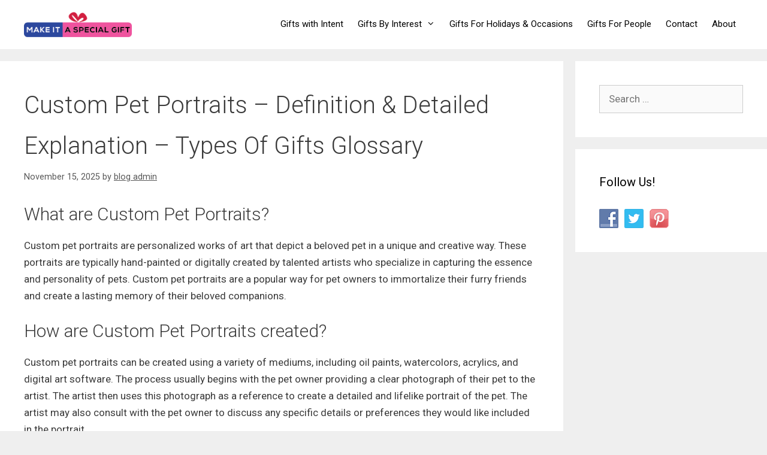

--- FILE ---
content_type: text/css
request_url: https://makeitspecialgift.com/wp-content/plugins/custom-amazon-block/style.css?ver=1748927504
body_size: -174
content:
.cab-amazon-product {
  text-align: center;
  margin: 20px auto;
  font-family: Arial, sans-serif;
  padding: 15px;
  border: 1px solid #eee;
  border-radius: 8px;
  transition: box-shadow 0.3s ease;
  background-color: #fff;
  max-width: 100%;
  width: 100%;
  box-sizing: border-box;
}


.cab-amazon-product:hover {
  box-shadow: 0 4px 12px rgba(0, 0, 0, 0.1);
}

.cab-amazon-product img {
  max-width: 100%;
  height: auto;
  border: 1px solid #ddd;
  border-radius: 4px;
}

.cab-amazon-product p {
  font-size: 1.2rem;
  font-weight: bold;
  margin: 10px 0 5px;
}

.cab-amazon-product p a {
  color: #111;
  text-decoration: none;
}

.cab-amazon-product p a:hover {
  text-decoration: underline;
  color: #0073bb;
}

.cab-amazon-product small {
  display: block;
  color: #555;
  font-size: 0.85rem;
  margin-bottom: 5px;
}

.cab-rating {
  font-size: 0.95rem;
  color: #e69138;
  margin-bottom: 8px;
}

.cab-amazon-button {
  display: inline-block;
  margin-top: 10px;
  padding: 10px 20px;
  background-color: #f0c14b;
  color: #111;
  text-decoration: none;
  font-weight: bold;
  border-radius: 4px;
  border: 1px solid #a88734;
  font-size: 1.1rem;
}

.cab-amazon-button:hover {
  background-color: #e5b13a;
}